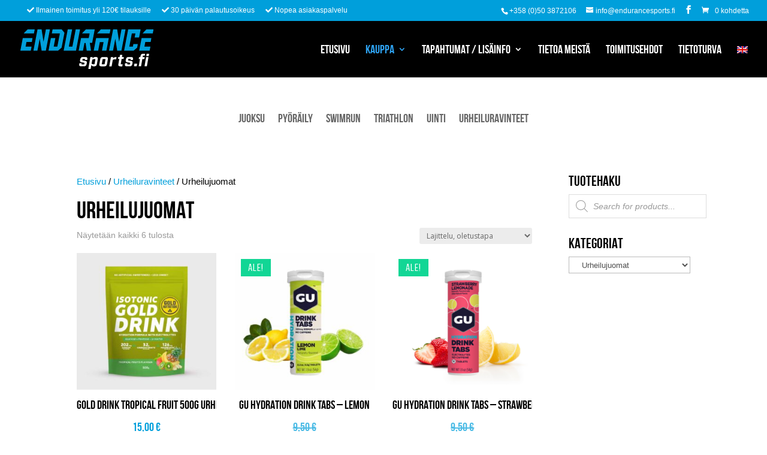

--- FILE ---
content_type: text/css
request_url: https://www.endurancesports.fi/wp-content/themes/Divi-child-HK/style.css?ver=4.27.5
body_size: -403
content:
/*
 Theme Name:     Helpotkotisivut-teema
 Theme URI:      https://www.Helpotkotisivut.fi/
 Description:    Kotisivut toteutti Helpotkotisivut
 Author:         Helpotkotisivut
 Author URI:     https://www.helpotkotisivut.fi/
 Template:       Divi
 Version:        2.0
*/
 
@import url("../Divi/style.css");
 
/* =Theme customization starts here
------------------------------------------------------- */

#footer-info { float: left; }
#footer-copyright { float: right; }


--- FILE ---
content_type: image/svg+xml
request_url: https://www.endurancesports.fi/wp-content/uploads/2018/11/endurancesports.svg
body_size: 795
content:
<svg xmlns="http://www.w3.org/2000/svg" viewBox="0 0 476.22 141.3"><defs><style>.cls-1{fill:#fff;}.cls-2{fill:#009fdb;}</style></defs><title>endurancesports</title><g id="Layer_2" data-name="Layer 2"><g id="Layer_1-2" data-name="Layer 1"><path class="cls-1" d="M210.56,123.57l.55-3h8.32l-.56,3c-.18,1,.13,1.35,1,1.35h7.28c1,0,1.4-.37,1.83-2.81.49-2.94.25-3.24-1.16-3.49l-8.68-1.47c-5-.85-6.66-2.38-5.5-8.86,1.28-7.27,4.16-9.78,9.47-9.78h9.78c5.38,0,7.4,2.51,6.42,7.95l-.42,2.44h-8.32l.43-2.44c.18-1-.12-1.35-1.1-1.35h-6.11c-.92,0-1.35.37-1.72,2.51-.49,2.69-.24,2.93,1.23,3.18l8.68,1.46c4.95.86,6.6,2.39,5.38,9.18-1.35,7.57-4.22,10.08-9.54,10.08H216.92C211.6,131.52,209.58,129,210.56,123.57Zm39.78-25.06h8.43l-.85,4.89c2.69-3.05,5.13-5.13,11.24-5.13,6.61,0,8.56,2.5,7.46,8.55l-2.87,16.39c-1,6-3.91,8.56-10.51,8.56-6.12,0-7.83-2.08-9.42-5.14l-2.57,14.67h-8.43Zm15.22,23.72,2.5-14.43c.31-1.59,0-2-2-2a17.61,17.61,0,0,0-8.93,2l-2.51,14.43c2.21,1.34,4.16,2,8.2,2C264.82,124.19,265.25,123.82,265.56,122.23Zm17,1.34,3-17.11c1-5.44,3.85-7.95,9.17-7.95h11.68c5.32,0,7.33,2.51,6.36,7.95l-3,17.11c-1,5.44-3.85,8-9.17,8H288.89C283.56,131.52,281.55,129,282.52,123.57Zm17.37.62c1,0,1.4-.37,1.59-1.35l2.75-15.65c.18-1-.13-1.35-1.1-1.35h-7.77c-1,0-1.34.37-1.53,1.35l-2.74,15.65c-.19,1,.06,1.35,1,1.35Zm23.82-25.68h8.43l-.91,5.14c2.62-3.06,5.13-5.14,10-5.14h2.63l-1.41,7.95h-4.09a16,16,0,0,0-7.95,2l-4.09,23.11H317.9Zm26.75,25.06,3.18-18.21h-4.83L350,98.51H355l1.4-8h8.2l-1.41,8h7L369,105.36h-6.91L359,123.21c-.18,1,.06,1.34,1,1.34h5.63l-1.23,7h-7.58C351.5,131.52,349.49,129,350.46,123.57Zm23.46,0,.55-3h8.31l-.55,3c-.18,1,.13,1.35,1,1.35h7.28c1,0,1.4-.37,1.83-2.81.49-2.94.25-3.24-1.16-3.49l-8.68-1.47c-5-.85-6.66-2.38-5.5-8.86,1.28-7.27,4.15-9.78,9.47-9.78h9.78c5.38,0,7.4,2.51,6.42,7.95l-.43,2.44H394l.43-2.44c.18-1-.12-1.35-1.1-1.35h-6.11c-.92,0-1.35.37-1.72,2.51-.49,2.69-.24,2.93,1.23,3.18l8.68,1.46c4.95.86,6.6,2.39,5.38,9.18-1.35,7.57-4.22,10.08-9.54,10.08H380.28C375,131.52,372.94,129,373.92,123.57Zm34-1.58h9.59l-1.71,9.53h-9.6Zm19.86-16.39h-4.59l1.22-7.09H429l.67-3.67c1-5.56,3.73-8,9.23-8H446l-1.17,6.36h-5.19a1.31,1.31,0,0,0-1.53,1.35l-.74,3.91h7.16l-1.23,7.09h-7.15l-4.58,25.92h-8.44Zm21.88-7.09h8.44l-5.81,33h-8.44Zm1.84-11.62h8.92l-1.41,8h-8.92Z"/><path class="cls-2" d="M105.72,0,91.13,75.71H76L69.23,33.22,61,75.71H46.75L61.34,0H75.88l6.94,44.2L91.34,0Zm255.9,0L353.1,44.2,346.16,0H331.62L317,75.71h14.29l8.19-42.49,6.76,42.49h15.14L376,0ZM197.9,0,186.08,61.32H173.31L185.12,0h-15.7L154.83,75.71h44.09L213.51,0ZM424.53,28.58,430,0H385.47L370.88,75.71H405l12.44-10.5L420,52.15h-15.9l-1.77,9.17H389.55l9.05-46.93h12.77l-2.74,14.19Zm-376-14.19L51.31,0H25.86l-14,14.39ZM8.66,30.76,0,75.71H37.29l2.77-14.39H18.67L21.76,45H40.92l2.56-14.2ZM265.94,0h-31.7l-14,14.39h27.44L244.5,30.76H217.05l-8.66,44.95h15.52l5.27-27.35h4.07l3.91,27.35h15.61l-4.53-27.54h8.42Zm53.45,14.39h0L322.16,0H288.09l-14,14.39ZM270.9,30.76l-8.66,44.95h16l5.89-30.56h13.44l-5.89,30.56h15.9l8.66-44.95ZM147.74,0H115.19l-2.77,14.39h28.86l-9.05,46.93h-13l5.89-30.56h-15.9L100.6,75.71h34.16l12.62-10.5L157.63,12ZM473.45,14.39,476.22,0H450.77l-14,14.39ZM433.58,30.76l-8.67,44.95H462.2L465,61.32H443.59L446.67,45h19.16l2.56-14.2Z"/></g></g></svg>